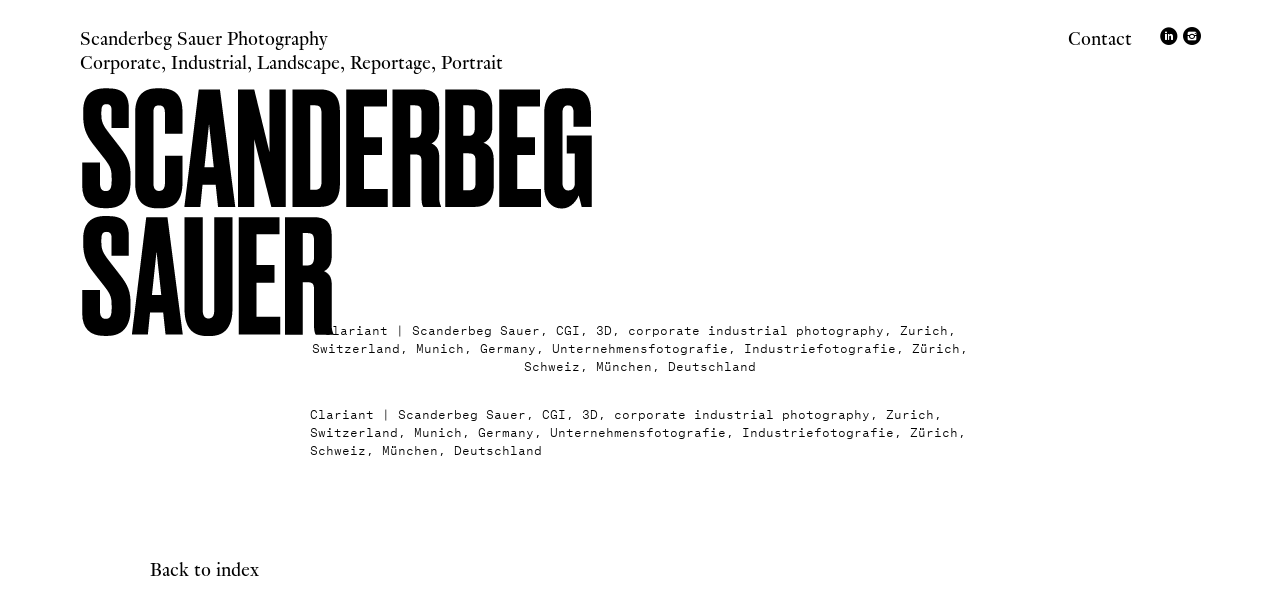

--- FILE ---
content_type: text/html; charset=UTF-8
request_url: https://www.scanderbegsauer.com/project/clariant-cgi/as_dropper_046_f1_z_crop/
body_size: 9995
content:
<!DOCTYPE html>
<html lang="en-US">
<head>
<meta charset="UTF-8">
<meta name="viewport" content="width=device-width, initial-scale=1.0, maximum-scale=1.0, user-scalable=no" />
<link rel="profile" href="http://gmpg.org/xfn/11">
<link rel="pingback" href="https://www.scanderbegsauer.com/xmlrpc.php">

<meta name='robots' content='index, follow, max-image-preview:large, max-snippet:-1, max-video-preview:-1' />

	<!-- This site is optimized with the Yoast SEO plugin v26.8 - https://yoast.com/product/yoast-seo-wordpress/ -->
	<title>Clariant | Scanderbeg Sauer, CGI, 3D, corporate industrial photography, Zurich, Switzerland, Munich, Germany, Unternehmensfotografie, Industriefotografie, Zürich, Schweiz, München, Deutschland - Scanderbeg Sauer Photography</title>
	<link rel="canonical" href="https://www.scanderbegsauer.com/project/clariant-cgi/as_dropper_046_f1_z_crop/" />
	<meta property="og:locale" content="en_US" />
	<meta property="og:type" content="article" />
	<meta property="og:title" content="Clariant | Scanderbeg Sauer, CGI, 3D, corporate industrial photography, Zurich, Switzerland, Munich, Germany, Unternehmensfotografie, Industriefotografie, Zürich, Schweiz, München, Deutschland - Scanderbeg Sauer Photography" />
	<meta property="og:description" content="Clariant | Scanderbeg Sauer, CGI, 3D, corporate industrial photography, Zurich, Switzerland, Munich, Germany, Unternehmensfotografie, Industriefotografie, Zürich, Schweiz, München, Deutschland" />
	<meta property="og:url" content="https://www.scanderbegsauer.com/project/clariant-cgi/as_dropper_046_f1_z_crop/" />
	<meta property="og:site_name" content="Scanderbeg Sauer Photography" />
	<meta property="article:publisher" content="https://www.facebook.com/ScanderbegSauer" />
	<meta property="article:modified_time" content="2020-04-28T13:59:52+00:00" />
	<meta property="og:image" content="https://www.scanderbegsauer.com/project/clariant-cgi/as_dropper_046_f1_z_crop" />
	<meta property="og:image:width" content="2048" />
	<meta property="og:image:height" content="1365" />
	<meta property="og:image:type" content="image/jpeg" />
	<meta name="twitter:card" content="summary_large_image" />
	<meta name="twitter:site" content="@scanderbegsauer" />
	<script type="application/ld+json" class="yoast-schema-graph">{"@context":"https://schema.org","@graph":[{"@type":"WebPage","@id":"https://www.scanderbegsauer.com/project/clariant-cgi/as_dropper_046_f1_z_crop/","url":"https://www.scanderbegsauer.com/project/clariant-cgi/as_dropper_046_f1_z_crop/","name":"Clariant | Scanderbeg Sauer, CGI, 3D, corporate industrial photography, Zurich, Switzerland, Munich, Germany, Unternehmensfotografie, Industriefotografie, Zürich, Schweiz, München, Deutschland - Scanderbeg Sauer Photography","isPartOf":{"@id":"https://www.scanderbegsauer.com/#website"},"primaryImageOfPage":{"@id":"https://www.scanderbegsauer.com/project/clariant-cgi/as_dropper_046_f1_z_crop/#primaryimage"},"image":{"@id":"https://www.scanderbegsauer.com/project/clariant-cgi/as_dropper_046_f1_z_crop/#primaryimage"},"thumbnailUrl":"https://www.scanderbegsauer.com/wp-content/uploads/2020/04/as_dropper_046_f1_Z_crop.jpg","datePublished":"2020-04-17T12:20:28+00:00","dateModified":"2020-04-28T13:59:52+00:00","breadcrumb":{"@id":"https://www.scanderbegsauer.com/project/clariant-cgi/as_dropper_046_f1_z_crop/#breadcrumb"},"inLanguage":"en-US","potentialAction":[{"@type":"ReadAction","target":["https://www.scanderbegsauer.com/project/clariant-cgi/as_dropper_046_f1_z_crop/"]}]},{"@type":"ImageObject","inLanguage":"en-US","@id":"https://www.scanderbegsauer.com/project/clariant-cgi/as_dropper_046_f1_z_crop/#primaryimage","url":"https://www.scanderbegsauer.com/wp-content/uploads/2020/04/as_dropper_046_f1_Z_crop.jpg","contentUrl":"https://www.scanderbegsauer.com/wp-content/uploads/2020/04/as_dropper_046_f1_Z_crop.jpg","width":2048,"height":1365,"caption":"Clariant | Scanderbeg Sauer, CGI, 3D, corporate industrial photography, Zurich, Switzerland, Munich, Germany, Unternehmensfotografie, Industriefotografie, Zürich, Schweiz, München, Deutschland"},{"@type":"BreadcrumbList","@id":"https://www.scanderbegsauer.com/project/clariant-cgi/as_dropper_046_f1_z_crop/#breadcrumb","itemListElement":[{"@type":"ListItem","position":1,"name":"Home","item":"https://www.scanderbegsauer.com/"},{"@type":"ListItem","position":2,"name":"CGI for Clariant, Switzerland","item":"https://www.scanderbegsauer.com/project/clariant-cgi/"},{"@type":"ListItem","position":3,"name":"Clariant | Scanderbeg Sauer, CGI, 3D, corporate industrial photography, Zurich, Switzerland, Munich, Germany, Unternehmensfotografie, Industriefotografie, Zürich, Schweiz, München, Deutschland"}]},{"@type":"WebSite","@id":"https://www.scanderbegsauer.com/#website","url":"https://www.scanderbegsauer.com/","name":"Scanderbeg Sauer Photography","description":"Corporate, Industrial, Landscape, Reportage, Portrait","potentialAction":[{"@type":"SearchAction","target":{"@type":"EntryPoint","urlTemplate":"https://www.scanderbegsauer.com/?s={search_term_string}"},"query-input":{"@type":"PropertyValueSpecification","valueRequired":true,"valueName":"search_term_string"}}],"inLanguage":"en-US"}]}</script>
	<!-- / Yoast SEO plugin. -->


<link rel='dns-prefetch' href='//fast.fonts.net' />
<link rel="alternate" type="application/rss+xml" title="Scanderbeg Sauer Photography &raquo; Feed" href="https://www.scanderbegsauer.com/feed/" />
<link rel="alternate" type="application/rss+xml" title="Scanderbeg Sauer Photography &raquo; Comments Feed" href="https://www.scanderbegsauer.com/comments/feed/" />
<link rel="alternate" type="application/rss+xml" title="Scanderbeg Sauer Photography &raquo; Clariant | Scanderbeg Sauer, CGI, 3D, corporate industrial photography, Zurich, Switzerland, Munich, Germany, Unternehmensfotografie, Industriefotografie, Zürich, Schweiz, München, Deutschland Comments Feed" href="https://www.scanderbegsauer.com/project/clariant-cgi/as_dropper_046_f1_z_crop/feed/" />
<link rel="alternate" title="oEmbed (JSON)" type="application/json+oembed" href="https://www.scanderbegsauer.com/wp-json/oembed/1.0/embed?url=https%3A%2F%2Fwww.scanderbegsauer.com%2Fproject%2Fclariant-cgi%2Fas_dropper_046_f1_z_crop%2F" />
<link rel="alternate" title="oEmbed (XML)" type="text/xml+oembed" href="https://www.scanderbegsauer.com/wp-json/oembed/1.0/embed?url=https%3A%2F%2Fwww.scanderbegsauer.com%2Fproject%2Fclariant-cgi%2Fas_dropper_046_f1_z_crop%2F&#038;format=xml" />
<style id='wp-img-auto-sizes-contain-inline-css' type='text/css'>
img:is([sizes=auto i],[sizes^="auto," i]){contain-intrinsic-size:3000px 1500px}
/*# sourceURL=wp-img-auto-sizes-contain-inline-css */
</style>
<style id='wp-emoji-styles-inline-css' type='text/css'>

	img.wp-smiley, img.emoji {
		display: inline !important;
		border: none !important;
		box-shadow: none !important;
		height: 1em !important;
		width: 1em !important;
		margin: 0 0.07em !important;
		vertical-align: -0.1em !important;
		background: none !important;
		padding: 0 !important;
	}
/*# sourceURL=wp-emoji-styles-inline-css */
</style>
<style id='wp-block-library-inline-css' type='text/css'>
:root{--wp-block-synced-color:#7a00df;--wp-block-synced-color--rgb:122,0,223;--wp-bound-block-color:var(--wp-block-synced-color);--wp-editor-canvas-background:#ddd;--wp-admin-theme-color:#007cba;--wp-admin-theme-color--rgb:0,124,186;--wp-admin-theme-color-darker-10:#006ba1;--wp-admin-theme-color-darker-10--rgb:0,107,160.5;--wp-admin-theme-color-darker-20:#005a87;--wp-admin-theme-color-darker-20--rgb:0,90,135;--wp-admin-border-width-focus:2px}@media (min-resolution:192dpi){:root{--wp-admin-border-width-focus:1.5px}}.wp-element-button{cursor:pointer}:root .has-very-light-gray-background-color{background-color:#eee}:root .has-very-dark-gray-background-color{background-color:#313131}:root .has-very-light-gray-color{color:#eee}:root .has-very-dark-gray-color{color:#313131}:root .has-vivid-green-cyan-to-vivid-cyan-blue-gradient-background{background:linear-gradient(135deg,#00d084,#0693e3)}:root .has-purple-crush-gradient-background{background:linear-gradient(135deg,#34e2e4,#4721fb 50%,#ab1dfe)}:root .has-hazy-dawn-gradient-background{background:linear-gradient(135deg,#faaca8,#dad0ec)}:root .has-subdued-olive-gradient-background{background:linear-gradient(135deg,#fafae1,#67a671)}:root .has-atomic-cream-gradient-background{background:linear-gradient(135deg,#fdd79a,#004a59)}:root .has-nightshade-gradient-background{background:linear-gradient(135deg,#330968,#31cdcf)}:root .has-midnight-gradient-background{background:linear-gradient(135deg,#020381,#2874fc)}:root{--wp--preset--font-size--normal:16px;--wp--preset--font-size--huge:42px}.has-regular-font-size{font-size:1em}.has-larger-font-size{font-size:2.625em}.has-normal-font-size{font-size:var(--wp--preset--font-size--normal)}.has-huge-font-size{font-size:var(--wp--preset--font-size--huge)}.has-text-align-center{text-align:center}.has-text-align-left{text-align:left}.has-text-align-right{text-align:right}.has-fit-text{white-space:nowrap!important}#end-resizable-editor-section{display:none}.aligncenter{clear:both}.items-justified-left{justify-content:flex-start}.items-justified-center{justify-content:center}.items-justified-right{justify-content:flex-end}.items-justified-space-between{justify-content:space-between}.screen-reader-text{border:0;clip-path:inset(50%);height:1px;margin:-1px;overflow:hidden;padding:0;position:absolute;width:1px;word-wrap:normal!important}.screen-reader-text:focus{background-color:#ddd;clip-path:none;color:#444;display:block;font-size:1em;height:auto;left:5px;line-height:normal;padding:15px 23px 14px;text-decoration:none;top:5px;width:auto;z-index:100000}html :where(.has-border-color){border-style:solid}html :where([style*=border-top-color]){border-top-style:solid}html :where([style*=border-right-color]){border-right-style:solid}html :where([style*=border-bottom-color]){border-bottom-style:solid}html :where([style*=border-left-color]){border-left-style:solid}html :where([style*=border-width]){border-style:solid}html :where([style*=border-top-width]){border-top-style:solid}html :where([style*=border-right-width]){border-right-style:solid}html :where([style*=border-bottom-width]){border-bottom-style:solid}html :where([style*=border-left-width]){border-left-style:solid}html :where(img[class*=wp-image-]){height:auto;max-width:100%}:where(figure){margin:0 0 1em}html :where(.is-position-sticky){--wp-admin--admin-bar--position-offset:var(--wp-admin--admin-bar--height,0px)}@media screen and (max-width:600px){html :where(.is-position-sticky){--wp-admin--admin-bar--position-offset:0px}}

/*# sourceURL=wp-block-library-inline-css */
</style><style id='global-styles-inline-css' type='text/css'>
:root{--wp--preset--aspect-ratio--square: 1;--wp--preset--aspect-ratio--4-3: 4/3;--wp--preset--aspect-ratio--3-4: 3/4;--wp--preset--aspect-ratio--3-2: 3/2;--wp--preset--aspect-ratio--2-3: 2/3;--wp--preset--aspect-ratio--16-9: 16/9;--wp--preset--aspect-ratio--9-16: 9/16;--wp--preset--color--black: #000000;--wp--preset--color--cyan-bluish-gray: #abb8c3;--wp--preset--color--white: #ffffff;--wp--preset--color--pale-pink: #f78da7;--wp--preset--color--vivid-red: #cf2e2e;--wp--preset--color--luminous-vivid-orange: #ff6900;--wp--preset--color--luminous-vivid-amber: #fcb900;--wp--preset--color--light-green-cyan: #7bdcb5;--wp--preset--color--vivid-green-cyan: #00d084;--wp--preset--color--pale-cyan-blue: #8ed1fc;--wp--preset--color--vivid-cyan-blue: #0693e3;--wp--preset--color--vivid-purple: #9b51e0;--wp--preset--gradient--vivid-cyan-blue-to-vivid-purple: linear-gradient(135deg,rgb(6,147,227) 0%,rgb(155,81,224) 100%);--wp--preset--gradient--light-green-cyan-to-vivid-green-cyan: linear-gradient(135deg,rgb(122,220,180) 0%,rgb(0,208,130) 100%);--wp--preset--gradient--luminous-vivid-amber-to-luminous-vivid-orange: linear-gradient(135deg,rgb(252,185,0) 0%,rgb(255,105,0) 100%);--wp--preset--gradient--luminous-vivid-orange-to-vivid-red: linear-gradient(135deg,rgb(255,105,0) 0%,rgb(207,46,46) 100%);--wp--preset--gradient--very-light-gray-to-cyan-bluish-gray: linear-gradient(135deg,rgb(238,238,238) 0%,rgb(169,184,195) 100%);--wp--preset--gradient--cool-to-warm-spectrum: linear-gradient(135deg,rgb(74,234,220) 0%,rgb(151,120,209) 20%,rgb(207,42,186) 40%,rgb(238,44,130) 60%,rgb(251,105,98) 80%,rgb(254,248,76) 100%);--wp--preset--gradient--blush-light-purple: linear-gradient(135deg,rgb(255,206,236) 0%,rgb(152,150,240) 100%);--wp--preset--gradient--blush-bordeaux: linear-gradient(135deg,rgb(254,205,165) 0%,rgb(254,45,45) 50%,rgb(107,0,62) 100%);--wp--preset--gradient--luminous-dusk: linear-gradient(135deg,rgb(255,203,112) 0%,rgb(199,81,192) 50%,rgb(65,88,208) 100%);--wp--preset--gradient--pale-ocean: linear-gradient(135deg,rgb(255,245,203) 0%,rgb(182,227,212) 50%,rgb(51,167,181) 100%);--wp--preset--gradient--electric-grass: linear-gradient(135deg,rgb(202,248,128) 0%,rgb(113,206,126) 100%);--wp--preset--gradient--midnight: linear-gradient(135deg,rgb(2,3,129) 0%,rgb(40,116,252) 100%);--wp--preset--font-size--small: 13px;--wp--preset--font-size--medium: 20px;--wp--preset--font-size--large: 36px;--wp--preset--font-size--x-large: 42px;--wp--preset--spacing--20: 0.44rem;--wp--preset--spacing--30: 0.67rem;--wp--preset--spacing--40: 1rem;--wp--preset--spacing--50: 1.5rem;--wp--preset--spacing--60: 2.25rem;--wp--preset--spacing--70: 3.38rem;--wp--preset--spacing--80: 5.06rem;--wp--preset--shadow--natural: 6px 6px 9px rgba(0, 0, 0, 0.2);--wp--preset--shadow--deep: 12px 12px 50px rgba(0, 0, 0, 0.4);--wp--preset--shadow--sharp: 6px 6px 0px rgba(0, 0, 0, 0.2);--wp--preset--shadow--outlined: 6px 6px 0px -3px rgb(255, 255, 255), 6px 6px rgb(0, 0, 0);--wp--preset--shadow--crisp: 6px 6px 0px rgb(0, 0, 0);}:where(.is-layout-flex){gap: 0.5em;}:where(.is-layout-grid){gap: 0.5em;}body .is-layout-flex{display: flex;}.is-layout-flex{flex-wrap: wrap;align-items: center;}.is-layout-flex > :is(*, div){margin: 0;}body .is-layout-grid{display: grid;}.is-layout-grid > :is(*, div){margin: 0;}:where(.wp-block-columns.is-layout-flex){gap: 2em;}:where(.wp-block-columns.is-layout-grid){gap: 2em;}:where(.wp-block-post-template.is-layout-flex){gap: 1.25em;}:where(.wp-block-post-template.is-layout-grid){gap: 1.25em;}.has-black-color{color: var(--wp--preset--color--black) !important;}.has-cyan-bluish-gray-color{color: var(--wp--preset--color--cyan-bluish-gray) !important;}.has-white-color{color: var(--wp--preset--color--white) !important;}.has-pale-pink-color{color: var(--wp--preset--color--pale-pink) !important;}.has-vivid-red-color{color: var(--wp--preset--color--vivid-red) !important;}.has-luminous-vivid-orange-color{color: var(--wp--preset--color--luminous-vivid-orange) !important;}.has-luminous-vivid-amber-color{color: var(--wp--preset--color--luminous-vivid-amber) !important;}.has-light-green-cyan-color{color: var(--wp--preset--color--light-green-cyan) !important;}.has-vivid-green-cyan-color{color: var(--wp--preset--color--vivid-green-cyan) !important;}.has-pale-cyan-blue-color{color: var(--wp--preset--color--pale-cyan-blue) !important;}.has-vivid-cyan-blue-color{color: var(--wp--preset--color--vivid-cyan-blue) !important;}.has-vivid-purple-color{color: var(--wp--preset--color--vivid-purple) !important;}.has-black-background-color{background-color: var(--wp--preset--color--black) !important;}.has-cyan-bluish-gray-background-color{background-color: var(--wp--preset--color--cyan-bluish-gray) !important;}.has-white-background-color{background-color: var(--wp--preset--color--white) !important;}.has-pale-pink-background-color{background-color: var(--wp--preset--color--pale-pink) !important;}.has-vivid-red-background-color{background-color: var(--wp--preset--color--vivid-red) !important;}.has-luminous-vivid-orange-background-color{background-color: var(--wp--preset--color--luminous-vivid-orange) !important;}.has-luminous-vivid-amber-background-color{background-color: var(--wp--preset--color--luminous-vivid-amber) !important;}.has-light-green-cyan-background-color{background-color: var(--wp--preset--color--light-green-cyan) !important;}.has-vivid-green-cyan-background-color{background-color: var(--wp--preset--color--vivid-green-cyan) !important;}.has-pale-cyan-blue-background-color{background-color: var(--wp--preset--color--pale-cyan-blue) !important;}.has-vivid-cyan-blue-background-color{background-color: var(--wp--preset--color--vivid-cyan-blue) !important;}.has-vivid-purple-background-color{background-color: var(--wp--preset--color--vivid-purple) !important;}.has-black-border-color{border-color: var(--wp--preset--color--black) !important;}.has-cyan-bluish-gray-border-color{border-color: var(--wp--preset--color--cyan-bluish-gray) !important;}.has-white-border-color{border-color: var(--wp--preset--color--white) !important;}.has-pale-pink-border-color{border-color: var(--wp--preset--color--pale-pink) !important;}.has-vivid-red-border-color{border-color: var(--wp--preset--color--vivid-red) !important;}.has-luminous-vivid-orange-border-color{border-color: var(--wp--preset--color--luminous-vivid-orange) !important;}.has-luminous-vivid-amber-border-color{border-color: var(--wp--preset--color--luminous-vivid-amber) !important;}.has-light-green-cyan-border-color{border-color: var(--wp--preset--color--light-green-cyan) !important;}.has-vivid-green-cyan-border-color{border-color: var(--wp--preset--color--vivid-green-cyan) !important;}.has-pale-cyan-blue-border-color{border-color: var(--wp--preset--color--pale-cyan-blue) !important;}.has-vivid-cyan-blue-border-color{border-color: var(--wp--preset--color--vivid-cyan-blue) !important;}.has-vivid-purple-border-color{border-color: var(--wp--preset--color--vivid-purple) !important;}.has-vivid-cyan-blue-to-vivid-purple-gradient-background{background: var(--wp--preset--gradient--vivid-cyan-blue-to-vivid-purple) !important;}.has-light-green-cyan-to-vivid-green-cyan-gradient-background{background: var(--wp--preset--gradient--light-green-cyan-to-vivid-green-cyan) !important;}.has-luminous-vivid-amber-to-luminous-vivid-orange-gradient-background{background: var(--wp--preset--gradient--luminous-vivid-amber-to-luminous-vivid-orange) !important;}.has-luminous-vivid-orange-to-vivid-red-gradient-background{background: var(--wp--preset--gradient--luminous-vivid-orange-to-vivid-red) !important;}.has-very-light-gray-to-cyan-bluish-gray-gradient-background{background: var(--wp--preset--gradient--very-light-gray-to-cyan-bluish-gray) !important;}.has-cool-to-warm-spectrum-gradient-background{background: var(--wp--preset--gradient--cool-to-warm-spectrum) !important;}.has-blush-light-purple-gradient-background{background: var(--wp--preset--gradient--blush-light-purple) !important;}.has-blush-bordeaux-gradient-background{background: var(--wp--preset--gradient--blush-bordeaux) !important;}.has-luminous-dusk-gradient-background{background: var(--wp--preset--gradient--luminous-dusk) !important;}.has-pale-ocean-gradient-background{background: var(--wp--preset--gradient--pale-ocean) !important;}.has-electric-grass-gradient-background{background: var(--wp--preset--gradient--electric-grass) !important;}.has-midnight-gradient-background{background: var(--wp--preset--gradient--midnight) !important;}.has-small-font-size{font-size: var(--wp--preset--font-size--small) !important;}.has-medium-font-size{font-size: var(--wp--preset--font-size--medium) !important;}.has-large-font-size{font-size: var(--wp--preset--font-size--large) !important;}.has-x-large-font-size{font-size: var(--wp--preset--font-size--x-large) !important;}
/*# sourceURL=global-styles-inline-css */
</style>

<style id='classic-theme-styles-inline-css' type='text/css'>
/*! This file is auto-generated */
.wp-block-button__link{color:#fff;background-color:#32373c;border-radius:9999px;box-shadow:none;text-decoration:none;padding:calc(.667em + 2px) calc(1.333em + 2px);font-size:1.125em}.wp-block-file__button{background:#32373c;color:#fff;text-decoration:none}
/*# sourceURL=/wp-includes/css/classic-themes.min.css */
</style>
<link rel='stylesheet' id='dashicons-css' href='https://www.scanderbegsauer.com/wp-includes/css/dashicons.min.css' type='text/css' media='all' />
<link rel='stylesheet' id='admin-bar-css' href='https://www.scanderbegsauer.com/wp-includes/css/admin-bar.min.css' type='text/css' media='all' />
<style id='admin-bar-inline-css' type='text/css'>

    /* Hide CanvasJS credits for P404 charts specifically */
    #p404RedirectChart .canvasjs-chart-credit {
        display: none !important;
    }
    
    #p404RedirectChart canvas {
        border-radius: 6px;
    }

    .p404-redirect-adminbar-weekly-title {
        font-weight: bold;
        font-size: 14px;
        color: #fff;
        margin-bottom: 6px;
    }

    #wpadminbar #wp-admin-bar-p404_free_top_button .ab-icon:before {
        content: "\f103";
        color: #dc3545;
        top: 3px;
    }
    
    #wp-admin-bar-p404_free_top_button .ab-item {
        min-width: 80px !important;
        padding: 0px !important;
    }
    
    /* Ensure proper positioning and z-index for P404 dropdown */
    .p404-redirect-adminbar-dropdown-wrap { 
        min-width: 0; 
        padding: 0;
        position: static !important;
    }
    
    #wpadminbar #wp-admin-bar-p404_free_top_button_dropdown {
        position: static !important;
    }
    
    #wpadminbar #wp-admin-bar-p404_free_top_button_dropdown .ab-item {
        padding: 0 !important;
        margin: 0 !important;
    }
    
    .p404-redirect-dropdown-container {
        min-width: 340px;
        padding: 18px 18px 12px 18px;
        background: #23282d !important;
        color: #fff;
        border-radius: 12px;
        box-shadow: 0 8px 32px rgba(0,0,0,0.25);
        margin-top: 10px;
        position: relative !important;
        z-index: 999999 !important;
        display: block !important;
        border: 1px solid #444;
    }
    
    /* Ensure P404 dropdown appears on hover */
    #wpadminbar #wp-admin-bar-p404_free_top_button .p404-redirect-dropdown-container { 
        display: none !important;
    }
    
    #wpadminbar #wp-admin-bar-p404_free_top_button:hover .p404-redirect-dropdown-container { 
        display: block !important;
    }
    
    #wpadminbar #wp-admin-bar-p404_free_top_button:hover #wp-admin-bar-p404_free_top_button_dropdown .p404-redirect-dropdown-container {
        display: block !important;
    }
    
    .p404-redirect-card {
        background: #2c3338;
        border-radius: 8px;
        padding: 18px 18px 12px 18px;
        box-shadow: 0 2px 8px rgba(0,0,0,0.07);
        display: flex;
        flex-direction: column;
        align-items: flex-start;
        border: 1px solid #444;
    }
    
    .p404-redirect-btn {
        display: inline-block;
        background: #dc3545;
        color: #fff !important;
        font-weight: bold;
        padding: 5px 22px;
        border-radius: 8px;
        text-decoration: none;
        font-size: 17px;
        transition: background 0.2s, box-shadow 0.2s;
        margin-top: 8px;
        box-shadow: 0 2px 8px rgba(220,53,69,0.15);
        text-align: center;
        line-height: 1.6;
    }
    
    .p404-redirect-btn:hover {
        background: #c82333;
        color: #fff !important;
        box-shadow: 0 4px 16px rgba(220,53,69,0.25);
    }
    
    /* Prevent conflicts with other admin bar dropdowns */
    #wpadminbar .ab-top-menu > li:hover > .ab-item,
    #wpadminbar .ab-top-menu > li.hover > .ab-item {
        z-index: auto;
    }
    
    #wpadminbar #wp-admin-bar-p404_free_top_button:hover > .ab-item {
        z-index: 999998 !important;
    }
    
/*# sourceURL=admin-bar-inline-css */
</style>
<link rel='stylesheet' id='fonts-css' href='//fast.fonts.net/cssapi/6bbc43d2-714b-49e1-ad5f-d4dc7e764ee7.css' type='text/css' media='all' />
<link rel='stylesheet' id='font-awesome-css' href='https://www.scanderbegsauer.com/wp-content/themes/blank/assets/font-awesome/css/font-awesome.min.css' type='text/css' media='all' />
<link rel='stylesheet' id='flickity-css' href='https://www.scanderbegsauer.com/wp-content/themes/blank/assets/css/flickity.min.css' type='text/css' media='all' />
<link rel='stylesheet' id='blank-style-css' href='https://www.scanderbegsauer.com/wp-content/themes/blank/style.css' type='text/css' media='all' />
<script type="text/javascript" src="https://www.scanderbegsauer.com/wp-content/plugins/wp-retina-2x/app/picturefill.min.js" id="wr2x-picturefill-js-js"></script>
<link rel="https://api.w.org/" href="https://www.scanderbegsauer.com/wp-json/" /><link rel="alternate" title="JSON" type="application/json" href="https://www.scanderbegsauer.com/wp-json/wp/v2/media/1245" /><link rel="EditURI" type="application/rsd+xml" title="RSD" href="https://www.scanderbegsauer.com/xmlrpc.php?rsd" />
<meta name="generator" content="WordPress 6.9" />
<link rel='shortlink' href='https://www.scanderbegsauer.com/?p=1245' />

<style type="text/css">
    .site-title svg {
        width: min((100vw - 20px), 512px);
        height: auto;
        margin-top: -5px;
    }

    @media (max-width: 600px) {
        .site-title svg {
            margin-top: -10px;
        }
    }
</style>
</head>

<body class="attachment wp-singular attachment-template-default single single-attachment postid-1245 attachmentid-1245 attachment-jpeg wp-theme-blank">
    <div id="page" class="hfeed site col-s-16 col-m-14 col-m-center">
        <a class="skip-link screen-reader-text" href="#content">Skip to content</a>

        <header id="masthead" class="site-header">
            <div class="site-branding">
                <a href="https://www.scanderbegsauer.com/" rel="home"><h2 class="site-description">Scanderbeg Sauer Photography<br>Corporate, Industrial, Landscape, Reportage, Portrait</h2>
                <div class="site-title">
<svg width="225px" height="110px" viewBox="0 0 225 110" version="1.1" xmlns="http://www.w3.org/2000/svg" xmlns:xlink="http://www.w3.org/1999/xlink">
    <title>SSP_Wortmarke</title>
    <g id="Page-1" stroke="none" stroke-width="1" fill="none" fill-rule="evenodd">
        <g id="SSP_Wortmarke" fill="#000000" fill-rule="nonzero">
            <path d="M97.9,85.45 L99.92,85.45 C102.42,85.45 102.84,86.42 102.84,88.72 L102.84,104.28 C102.84,107.06 103.26,107.96 103.6,108.52 L111.38,108.52 L111.38,108.17 C111.03,107.4 110.62,106.43 110.62,104.35 L110.62,86.22 C110.62,82.75 108.95,81.36 107.21,80.59 C108.6,79.97 110.62,78.3 110.62,73.99 L110.62,64.82 C110.62,59.05 107.98,56.83 102.77,56.83 L90.05,56.83 L90.05,108.52 L97.9,108.52 L97.9,85.45 L97.9,85.45 Z M97.9,63.84 L99.99,63.84 C102.35,63.84 102.84,64.95 102.84,67.17 L102.84,74.4 C102.84,76.69 102.15,78.08 99.99,78.08 L97.9,78.08 L97.9,63.84 Z M69.76,56.82 L69.76,108.51 L88.03,108.51 L88.03,100.66 L77.61,100.66 L77.61,85.72 L85.46,85.72 L85.46,77.87 L77.61,77.87 L77.61,64.32 L87.62,64.32 L87.62,56.82 L69.76,56.82 L69.76,56.82 Z M45.93,97.26 C45.93,104.7 48.78,109.14 55.73,109.14 L57.12,109.14 C64.07,109.14 66.99,104.56 66.99,97.26 L66.99,56.82 L59,56.82 L59,97.74 C59,100.03 58.3,101.42 56.43,101.42 C54.69,101.42 53.93,99.96 53.93,97.74 L53.93,56.82 L45.94,56.82 L45.94,97.26 L45.93,97.26 Z M33.63,71.97 L35.71,91.08 L31.61,91.08 L33.63,71.97 Z M37.59,108.51 L45.16,108.51 L38.42,56.82 L29.11,56.82 L22.79,108.51 L29.81,108.51 L30.78,98.78 L36.55,98.78 L37.59,108.51 Z M11.05,56.33 C4.87,56.33 1.39,59.53 1.39,66.4 L1.39,68.07 C1.39,73.21 2.36,76.55 5.7,80.86 L10.7,87.25 C13.55,90.93 13.9,92.25 13.9,95.94 L13.9,97.12 C13.9,100.32 13.21,101.57 11.33,101.57 C9.52,101.57 8.76,100.32 8.76,97.96 L8.76,88.93 L0.98,88.93 L0.98,99.28 C0.98,105.67 4.31,109.08 10.57,109.08 L12.1,109.08 C18.98,109.08 22.24,104.56 22.24,96.99 L22.24,95.32 C22.24,89.48 21.13,86.84 17.58,82.26 L12.58,75.8 C9.94,72.39 9.38,70.8 9.38,67.88 L9.38,66.91 C9.38,64.48 9.8,63.3 11.67,63.3 C13.55,63.3 13.89,64.62 13.89,66.36 L13.89,73.8 L21.46,73.8 L21.46,65.32 C21.46,59.21 18.96,56.36 12.5,56.36 L11.05,56.36 L11.05,56.33 Z" id="Shape"></path>
            <path d="M211.99,53.01 C215.95,53.01 218.59,48.98 219.15,47.24 C219.77,49.46 220.4,52.03 220.47,52.31 L224.92,52.31 L224.92,20.9 L213.94,20.9 L213.94,28.82 L217.48,28.82 L217.48,41.74 C217.48,43.68 216.58,45.08 214.56,45.08 C212.96,45.08 211.99,43.83 211.99,41.4 L211.99,11.18 C211.99,8.89 212.76,7.64 214.42,7.64 C216.37,7.64 216.92,8.89 216.92,11.18 L216.92,17.02 L224.56,17.02 L224.56,11.74 C224.56,5.62 223.59,0.14 215.18,0.14 L213.65,0.14 C206.22,0.14 203.99,5.49 203.99,11.26 L203.99,43.57 C203.99,48.92 206.91,53.02 211.49,53.02 L211.99,53.02 L211.99,53.01 Z M184.27,0.62 L184.27,52.32 L202.54,52.32 L202.54,44.47 L192.12,44.47 L192.12,29.53 L199.97,29.53 L199.97,21.68 L192.12,21.68 L192.12,8.13 L202.13,8.13 L202.13,0.63 L184.27,0.63 L184.27,0.62 Z M170.79,7.64 C172.94,7.64 173.5,8.82 173.5,10.91 L173.5,17.44 C173.5,19.59 172.88,21.05 170.79,21.05 L168.43,21.05 L168.43,7.64 L170.79,7.64 L170.79,7.64 Z M170.79,28.76 C173.29,28.76 173.85,29.94 173.85,32.09 L173.85,41.54 C173.85,43.83 173.29,45.01 170.79,45.01 L168.43,45.01 L168.43,28.75 L170.79,28.75 L170.79,28.76 Z M160.57,52.32 L173.49,52.32 C179.4,52.32 181.83,48.36 181.83,42.87 L181.83,31.68 C181.83,26.54 179.4,24.8 177.31,24.11 C179.32,23.35 181.2,21.26 181.2,16.95 L181.2,9.03 C181.2,4.03 179.46,0.62 172.93,0.62 L160.56,0.62 L160.56,52.32 L160.57,52.32 Z M145.15,29.25 L147.16,29.25 C149.66,29.25 150.08,30.22 150.08,32.52 L150.08,48.08 C150.08,50.86 150.5,51.76 150.84,52.32 L158.62,52.32 L158.62,51.97 C158.27,51.2 157.86,50.23 157.86,48.15 L157.86,30.01 C157.86,26.54 156.19,25.15 154.45,24.38 C155.84,23.76 157.86,22.09 157.86,17.78 L157.86,8.61 C157.86,2.84 155.22,0.62 150.01,0.62 L137.3,0.62 L137.3,52.32 L145.15,52.32 L145.15,29.25 L145.15,29.25 Z M145.15,7.64 L147.23,7.64 C149.59,7.64 150.08,8.75 150.08,10.97 L150.08,18.2 C150.08,20.49 149.39,21.88 147.23,21.88 L145.15,21.88 L145.15,7.64 Z M117.01,0.62 L117.01,52.32 L135.28,52.32 L135.28,44.47 L124.86,44.47 L124.86,29.53 L132.71,29.53 L132.71,21.68 L124.86,21.68 L124.86,8.13 L134.87,8.13 L134.87,0.63 L117.01,0.63 L117.01,0.62 Z M101.24,7.64 L103.46,7.64 C105.41,7.64 106.17,8.68 106.17,11.67 L106.17,40.78 C106.17,43.56 105.48,44.81 103.11,44.81 L101.23,44.81 L101.23,7.64 L101.24,7.64 Z M93.39,52.32 L105.41,52.32 C111.87,52.32 114.23,48.36 114.23,42.04 L114.23,10.56 C114.23,4.45 112.14,0.62 105.41,0.62 L93.39,0.62 L93.39,52.32 Z M69.48,0.62 L69.48,52.32 L76.57,52.32 L76.57,22.58 L84.07,52.32 L90.46,52.32 L90.46,0.62 L83.3,0.62 L83.3,28.34 L76.56,0.62 L69.48,0.62 L69.48,0.62 Z M56.7,15.77 L58.79,34.88 L54.69,34.88 L56.7,15.77 Z M60.66,52.32 L68.23,52.32 L61.49,0.62 L52.18,0.62 L45.86,52.32 L52.88,52.32 L53.85,42.59 L59.62,42.59 L60.66,52.32 Z M37.32,41.83 C37.32,43.91 36.63,45.3 34.75,45.3 C33.01,45.3 32.25,44.05 32.25,41.76 L32.25,11.05 C32.25,8.76 32.74,7.64 34.68,7.64 C36.63,7.64 37.32,8.82 37.32,11.05 L37.32,20.15 L45.03,20.15 L45.03,10.91 C45.03,5.84 44.06,0.14 35.44,0.14 L33.63,0.14 C26.54,0.14 24.25,5.21 24.25,10.49 L24.25,42.03 C24.25,47.24 25.99,52.94 33.91,52.94 L35.65,52.94 C43.22,52.94 45.03,47.31 45.03,41.75 L45.03,29.8 L37.32,29.8 L37.32,41.83 L37.32,41.83 Z M11.05,0.14 C4.87,0.14 1.39,3.34 1.39,10.22 L1.39,11.89 C1.39,17.03 2.36,20.37 5.7,24.67 L10.7,31.06 C13.55,34.74 13.9,36.06 13.9,39.74 L13.9,40.92 C13.9,44.12 13.21,45.37 11.33,45.37 C9.52,45.37 8.76,44.12 8.76,41.76 L8.76,32.73 L0.98,32.73 L0.98,43.08 C0.98,49.47 4.31,52.88 10.57,52.88 L12.1,52.88 C18.98,52.88 22.24,48.36 22.24,40.79 L22.24,39.12 C22.24,33.28 21.13,30.64 17.58,26.06 L12.58,19.6 C9.94,16.19 9.38,14.6 9.38,11.68 L9.38,10.71 C9.38,8.28 9.8,7.1 11.67,7.1 C13.55,7.1 13.89,8.42 13.89,10.16 L13.89,17.6 L21.46,17.6 L21.46,9.12 C21.46,3.01 18.96,0.16 12.5,0.16 L11.05,0.16 L11.05,0.14 Z" id="Shape"></path>
        </g>
    </g>
</svg></div>
            </a>
            </div><!-- .site-branding -->

            <nav id="site-navigation" class="main-navigation">
                <div class="menu-ss-container"><ul id="menu-ss" class="menu"><li id="menu-item-36" class="menu-item menu-item-type-post_type menu-item-object-page menu-item-36"><a href="https://www.scanderbegsauer.com/contact/">Contact</a></li>
<li><a class="social-icon" href="https://www.linkedin.com/company/scanderbeg-sauer" target="_blank"><span class="icon-linkedin"></span></a></li><li><a class="social-icon" href="https://www.instagram.com/scanderbegsauer/" target="_blank"><span class="icon-instagram"></span></a></li></ul></div>            </nav><!-- #site-navigation -->
        </header><!-- #masthead -->

        <div id="content" class="site-content">

	<div id="primary" class="content-area">
		<main id="main" class="site-main">

		<div class="overlay">
    <article id="post-1245" class="clear post-1245 attachment type-attachment status-inherit hentry">
        <div class="entry-content col-s-15 col-s-center col-m-12 col-m-center col-l-10 col-l-center">
            <h1 class="title-single mono">Clariant | Scanderbeg Sauer, CGI, 3D, corporate industrial photography, Zurich, Switzerland, Munich, Germany, Unternehmensfotografie, Industriefotografie, Zürich, Schweiz, München, Deutschland</h1><div class="project-description mono">Clariant | Scanderbeg Sauer, CGI, 3D, corporate industrial photography, Zurich, Switzerland, Munich, Germany, Unternehmensfotografie, Industriefotografie, Zürich, Schweiz, München, Deutschland </div>        </div>
        <div class="link-home col-s-16 col-m-14 col-m-center">
            <a href="https://www.scanderbegsauer.com/" rel="home">Back to index</a>
        </div>
    </article>
</div>
		</main><!-- #main -->
	</div><!-- #primary -->


		</div><!-- #content -->
	</div><!-- #page -->

<script type="speculationrules">
{"prefetch":[{"source":"document","where":{"and":[{"href_matches":"/*"},{"not":{"href_matches":["/wp-*.php","/wp-admin/*","/wp-content/uploads/*","/wp-content/*","/wp-content/plugins/*","/wp-content/themes/blank/*","/*\\?(.+)"]}},{"not":{"selector_matches":"a[rel~=\"nofollow\"]"}},{"not":{"selector_matches":".no-prefetch, .no-prefetch a"}}]},"eagerness":"conservative"}]}
</script>
<script type="text/javascript" id="requireJS-js-extra">
/* <![CDATA[ */
var require = {"deps":["https://www.scanderbegsauer.com/wp-content/themes/blank/js/script.js"]};
var ajax_setup = {"base":"https://www.scanderbegsauer.com","theme_base":"https://www.scanderbegsauer.com/wp-content/themes/blank","ajax_url":"https://www.scanderbegsauer.com/wp-admin/admin-ajax.php","nonce":"ab7723b686"};
//# sourceURL=requireJS-js-extra
/* ]]> */
</script>
<script type="text/javascript" src="https://www.scanderbegsauer.com/wp-content/themes/blank/js/require.js" id="requireJS-js"></script>
<script id="wp-emoji-settings" type="application/json">
{"baseUrl":"https://s.w.org/images/core/emoji/17.0.2/72x72/","ext":".png","svgUrl":"https://s.w.org/images/core/emoji/17.0.2/svg/","svgExt":".svg","source":{"concatemoji":"https://www.scanderbegsauer.com/wp-includes/js/wp-emoji-release.min.js"}}
</script>
<script type="module">
/* <![CDATA[ */
/*! This file is auto-generated */
const a=JSON.parse(document.getElementById("wp-emoji-settings").textContent),o=(window._wpemojiSettings=a,"wpEmojiSettingsSupports"),s=["flag","emoji"];function i(e){try{var t={supportTests:e,timestamp:(new Date).valueOf()};sessionStorage.setItem(o,JSON.stringify(t))}catch(e){}}function c(e,t,n){e.clearRect(0,0,e.canvas.width,e.canvas.height),e.fillText(t,0,0);t=new Uint32Array(e.getImageData(0,0,e.canvas.width,e.canvas.height).data);e.clearRect(0,0,e.canvas.width,e.canvas.height),e.fillText(n,0,0);const a=new Uint32Array(e.getImageData(0,0,e.canvas.width,e.canvas.height).data);return t.every((e,t)=>e===a[t])}function p(e,t){e.clearRect(0,0,e.canvas.width,e.canvas.height),e.fillText(t,0,0);var n=e.getImageData(16,16,1,1);for(let e=0;e<n.data.length;e++)if(0!==n.data[e])return!1;return!0}function u(e,t,n,a){switch(t){case"flag":return n(e,"\ud83c\udff3\ufe0f\u200d\u26a7\ufe0f","\ud83c\udff3\ufe0f\u200b\u26a7\ufe0f")?!1:!n(e,"\ud83c\udde8\ud83c\uddf6","\ud83c\udde8\u200b\ud83c\uddf6")&&!n(e,"\ud83c\udff4\udb40\udc67\udb40\udc62\udb40\udc65\udb40\udc6e\udb40\udc67\udb40\udc7f","\ud83c\udff4\u200b\udb40\udc67\u200b\udb40\udc62\u200b\udb40\udc65\u200b\udb40\udc6e\u200b\udb40\udc67\u200b\udb40\udc7f");case"emoji":return!a(e,"\ud83e\u1fac8")}return!1}function f(e,t,n,a){let r;const o=(r="undefined"!=typeof WorkerGlobalScope&&self instanceof WorkerGlobalScope?new OffscreenCanvas(300,150):document.createElement("canvas")).getContext("2d",{willReadFrequently:!0}),s=(o.textBaseline="top",o.font="600 32px Arial",{});return e.forEach(e=>{s[e]=t(o,e,n,a)}),s}function r(e){var t=document.createElement("script");t.src=e,t.defer=!0,document.head.appendChild(t)}a.supports={everything:!0,everythingExceptFlag:!0},new Promise(t=>{let n=function(){try{var e=JSON.parse(sessionStorage.getItem(o));if("object"==typeof e&&"number"==typeof e.timestamp&&(new Date).valueOf()<e.timestamp+604800&&"object"==typeof e.supportTests)return e.supportTests}catch(e){}return null}();if(!n){if("undefined"!=typeof Worker&&"undefined"!=typeof OffscreenCanvas&&"undefined"!=typeof URL&&URL.createObjectURL&&"undefined"!=typeof Blob)try{var e="postMessage("+f.toString()+"("+[JSON.stringify(s),u.toString(),c.toString(),p.toString()].join(",")+"));",a=new Blob([e],{type:"text/javascript"});const r=new Worker(URL.createObjectURL(a),{name:"wpTestEmojiSupports"});return void(r.onmessage=e=>{i(n=e.data),r.terminate(),t(n)})}catch(e){}i(n=f(s,u,c,p))}t(n)}).then(e=>{for(const n in e)a.supports[n]=e[n],a.supports.everything=a.supports.everything&&a.supports[n],"flag"!==n&&(a.supports.everythingExceptFlag=a.supports.everythingExceptFlag&&a.supports[n]);var t;a.supports.everythingExceptFlag=a.supports.everythingExceptFlag&&!a.supports.flag,a.supports.everything||((t=a.source||{}).concatemoji?r(t.concatemoji):t.wpemoji&&t.twemoji&&(r(t.twemoji),r(t.wpemoji)))});
//# sourceURL=https://www.scanderbegsauer.com/wp-includes/js/wp-emoji-loader.min.js
/* ]]> */
</script>

</body>
</html>


--- FILE ---
content_type: text/css; charset=utf-8
request_url: https://fast.fonts.net/cssapi/6bbc43d2-714b-49e1-ad5f-d4dc7e764ee7.css
body_size: 616
content:
@import url(/t/1.css?apiType=css&projectid=6bbc43d2-714b-49e1-ad5f-d4dc7e764ee7);
@font-face{
font-family:"Century Gothic W01_n4";
src:url("/dv2/2/b247e158-e647-4a3d-9637-944de5124043.eot?[base64]&projectId=6bbc43d2-714b-49e1-ad5f-d4dc7e764ee7#iefix") format("eot");
}
@font-face{
font-family:"Century Gothic W01";
src:url("/dv2/2/b247e158-e647-4a3d-9637-944de5124043.eot?[base64]&projectId=6bbc43d2-714b-49e1-ad5f-d4dc7e764ee7#iefix");
src:url("/dv2/2/b247e158-e647-4a3d-9637-944de5124043.eot?[base64]&projectId=6bbc43d2-714b-49e1-ad5f-d4dc7e764ee7#iefix") format("eot"),url("/dv2/14/bc0668e2-e5c8-45ce-954d-3b998c6b6803.woff2?[base64]&projectId=6bbc43d2-714b-49e1-ad5f-d4dc7e764ee7") format("woff2"),url("/dv2/3/2ef5ecda-1772-45e2-843f-a13f5d76ed3a.woff?[base64]&projectId=6bbc43d2-714b-49e1-ad5f-d4dc7e764ee7") format("woff"),url("/dv2/1/33cf10ca-a6bb-4888-a320-d38720c9847b.ttf?[base64]&projectId=6bbc43d2-714b-49e1-ad5f-d4dc7e764ee7") format("truetype"),url("/dv2/11/3428a0e6-cb4d-408a-8331-cc78554ab49c.svg?[base64]&projectId=6bbc43d2-714b-49e1-ad5f-d4dc7e764ee7#3428a0e6-cb4d-408a-8331-cc78554ab49c") format("svg");
font-weight:400;font-style:normal;
}
@media all and (min-width: 0px) {
}


--- FILE ---
content_type: text/css
request_url: https://www.scanderbegsauer.com/wp-content/themes/blank/style.css
body_size: 70062
content:
/*
Theme Name: blank
Theme URI: http://underscores.me/
Author: Underscores.me
Author URI: http://underscores.me/
Description: Description
Version: 1.0.0
License: GNU General Public License v2 or later
License URI: http://www.gnu.org/licenses/gpl-2.0.html
Text Domain: blank
Tags:

This theme, like WordPress, is licensed under the GPL.
Use it to make something cool, have fun, and share what you've learned with others.

blank is based on Underscores http://underscores.me/, (C) 2012-2015 Automattic, Inc.
Underscores is distributed under the terms of the GNU GPL v2 or later.

Normalizing styles have been helped along thanks to the fine work of
Nicolas Gallagher and Jonathan Neal http://necolas.github.com/normalize.css/
*/

/*--------------------------------------------------------------
>>> TABLE OF CONTENTS:
----------------------------------------------------------------
# Normalize
# Typography
# Elements
# Forms
# Navigation
	## Links
	## Menus
# Accessibility
# Alignments
# Clearings
# Widgets
# Content
	## Posts and pages
	## Asides
	## Comments
# Infinite scroll
# Media
	## Captions
	## Galleries
--------------------------------------------------------------*/

/*--------------------------------------------------------------
# Normalize
--------------------------------------------------------------*/
html, body, div, span, applet, object, iframe,
h1, h2, h3, h4, h5, h6, p, blockquote, pre,
a, abbr, acronym, address, big, cite, code,
del, dfn, em, font, ins, kbd, q, s, samp,
small, strike, strong, sub, sup, tt, var,
dl, dt, dd, ol, ul, li,
fieldset, form, label, legend,
table, caption, tbody, tfoot, thead, tr, th, td {
    border: 0;
    font-family: inherit;
    font-size: 100%;
    font-style: inherit;
    font-weight: inherit;
    margin: 0;
    outline: 0;
    padding: 0;
    vertical-align: baseline;
}

html {
    font-size: 62.5%;
    font-family: sans-serif;
    -webkit-text-size-adjust: 100%;
    -ms-text-size-adjust: 100%;
    -webkit-font-smoothing: antialiased;
    -moz-osx-font-smoothing: grayscale;
    text-shadow: 1px 1px 1px rgba(0, 0, 255, 0.004);
}

* {
    -webkit-box-sizing: border-box;
    -moz-box-sizing: border-box;
    box-sizing: border-box;
}

body {
    margin: 0;
}

article,
aside,
details,
figcaption,
figure,
footer,
header,
main,
menu,
nav,
section,
summary {
    display: block;
}

audio,
canvas,
progress,
video {
    display: inline-block;
    vertical-align: baseline;
}

audio:not([controls]) {
    display: none;
    height: 0;
}

[hidden],
template {
    display: none;
}

a {
    background-color: transparent;
}

a:active,
a:hover {
    outline: 0;
}

abbr[title] {
    border-bottom: 1px dotted;
}

b,
strong {
    font-weight: bold;
}

dfn {
    font-style: italic;
}

mark {
    background: #ff0;
    color: #000;
}

small {
    font-size: 80%;
}

sub,
sup {
    font-size: 75%;
    line-height: 0;
    position: relative;
    vertical-align: baseline;
}

sup {
    top: -0.5em;
}

sub {
    bottom: -0.25em;
}

img {
    border: 0;
}

svg:not(:root) {
    overflow: hidden;
}

figure {
    margin: 1em 40px;
}

hr {
    box-sizing: content-box;
    height: 0;
}

pre {
    overflow: auto;
}

code,
kbd,
pre,
samp {
    font-family: monospace, monospace;
    font-size: 1em;
}

button,
input,
optgroup,
select,
textarea {
    color: inherit;
    font: inherit;
    margin: 0;
}

button {
    overflow: visible;
}

button,
select {
    text-transform: none;
}

button,
html input[type="button"],
input[type="reset"],
input[type="submit"] {
    -webkit-appearance: button;
}

button[disabled],
html input[disabled] {
    cursor: default;
}

button::-moz-focus-inner,
input::-moz-focus-inner {
    border: 0;
    padding: 0;
}

input {
    line-height: normal;
}

input[type="checkbox"],
input[type="radio"] {
    box-sizing: border-box;
    padding: 0;
}

input[type="number"]::-webkit-inner-spin-button,
input[type="number"]::-webkit-outer-spin-button {
    height: auto;
}

input[type="search"] {
    -webkit-appearance: textfield;
    box-sizing: content-box;
}

input[type="search"]::-webkit-search-cancel-button,
input[type="search"]::-webkit-search-decoration {
    -webkit-appearance: none;
}

fieldset {
    border: 1px solid #c0c0c0;
    margin: 0 2px;
    padding: 0.35em 0.625em 0.75em;
}

legend {
    border: 0;
    padding: 0;
}

textarea {
    overflow: auto;
}

optgroup {
    font-weight: bold;
}

table {
    border-collapse: collapse;
    border-spacing: 0;
}

td,
th {
    padding: 0;
}

/*--------------------------------------------------------------
# Typography
--------------------------------------------------------------*/

@font-face {
    font-family: 'GenathRegular';
    src: url('../blank/assets/fonts/GenathRegular.eot');
    src: url('../blank/assets/fonts/GenathRegular.eot?#iefix') format('embedded-opentype'),
    url([data-uri]) format('woff'),
    url('../blank/assets/fonts/GenathRegular.svg#GenathRegular') format('svg');
    font-style: normal;
    font-weight: normal;
}

@font-face {
    font-family: 'Atlas Typewriter Web';
    src: url('../blank/assets/fonts/AtlasTypewriter-Light-Web.eot');
    src: url('../blank/assets/fonts/AtlasTypewriter-Light-Web.eot?#iefix') format('embedded-opentype'),
    url('../blank/assets/fonts/AtlasTypewriter-Light-Web.woff2') format('woff2'),
    url('../blank/assets/fonts/AtlasTypewriter-Light-Web.woff') format('woff');
    font-weight: 100;
    font-style: normal;
    font-stretch: normal;
}

@font-face {
    font-family: 'icomoon';
    src: url('../blank/assets/fonts/icomoon.eot?k4yjf6');
    src: url('../blank/assets/fonts/icomoon.eot?k4yjf6#iefix') format('embedded-opentype'),
    url('../blank/assets/fonts/icomoon.woff2?k4yjf6') format('woff2'),
    url('../blank/assets/fonts/icomoon.ttf?k4yjf6') format('truetype'),
    url('../blank/assets/fonts/icomoon.woff?k4yjf6') format('woff'),
    url('../blank/assets/fonts/icomoon.svg?k4yjf6#icomoon') format('svg');
    font-weight: normal;
    font-style: normal;
}

[class^="icon-"], [class*=" icon-"] {
    font-family: 'icomoon' !important;
    speak: none;
    font-style: normal;
    font-weight: normal;
    font-variant: normal;
    text-transform: none;
    line-height: 1;

    -webkit-font-smoothing: antialiased;
    -moz-osx-font-smoothing: grayscale;
}
.icon-linkedin:before {
  content: "\e903";
}
.icon-instagram:before {
    content: "\e900";
}

.icon-logo:before {
    content: "\e901";
}

.icon-twitter:before {
    content: "\e902";
}

body,
button,
input,
select,
textarea {
    font-family: 'GenathRegular', sans-serif;
    color: #000;
    font-size: 20px;
    font-size: 2.0rem;
    line-height: 21px;
    -webkit-font-feature-settings: "onum";
    -moz-font-feature-settings: "onum";
    -ms-font-feature-settings: "onum";
    -o-font-feature-settings: "onum";
    font-feature-settings: "onum";
}

h1,
h2,
h3,
h4,
h5,
h6,
.clearfix {
    clear: both;
}

p {
    margin-bottom: 1.5em;
}

dfn,
cite,
em,
i {
    font-style: italic;
}

blockquote {
    margin: 0 1.5em;
}

address {
    margin: 0 0 1.5em;
}

pre {
    background: #eee;
    font-family: "Courier 10 Pitch", Courier, monospace;
    font-size: 15px;
    font-size: 1.5rem;
    line-height: 1.6;
    margin-bottom: 1.6em;
    max-width: 100%;
    overflow: auto;
    padding: 1.6em;
}

code,
kbd,
tt,
var {
    font-family: Monaco, Consolas, "Andale Mono", "DejaVu Sans Mono", monospace;
    font-size: 15px;
    font-size: 1.5rem;
}

abbr,
acronym {
    border-bottom: 1px dotted #666;
    cursor: help;
}

mark,
ins {
    background: #fff9c0;
    text-decoration: none;
}

big {
    font-size: 125%;
}

/*--------------------------------------------------------------
## Grid
--------------------------------------------------------------*/

.col-s-1, .col-m-1, .col-l-1, .col-s-2, .col-m-2, .col-l-2, .col-s-3, .col-m-3, .col-l-3, .col-s-4, .col-m-4, .col-l-4, .col-s-5, .col-m-5, .col-l-5, .col-s-6, .col-m-6, .col-l-6, .col-s-7, .col-m-7, .col-l-7, .col-s-8, .col-m-8, .col-l-8, .col-s-9, .col-m-9, .col-l-9, .col-s-10, .col-m-10, .col-l-10, .col-s-11, .col-m-11, .col-l-11, .col-s-12, .col-m-12, .col-l-12, .col-s-13, .col-m-13, .col-l-13, .col-s-14, .col-m-14, .col-l-14, .col-s-15, .col-m-15, .col-l-15, .col-s-16, .col-m-16, .col-l-16 {
    float: left;
    position: relative;
    min-height: 1px;
    padding: 0 10px;
}

.row {
    margin: 0 -10px;
}

.row:before, .row:after {
    content: "";
    display: table;
}

.row:after {
    clear: both;
}

.row {
    zoom: 1;
}

.col-s-1 {
    width: 6.25%;
}

.col-s-2 {
    width: 12.5%;
}

.col-s-3 {
    width: 18.75%;
}

.col-s-4 {
    width: 25%;
}

.col-s-5 {
    width: 31.25%;
}

.col-s-6 {
    width: 37.5%;
}

.col-s-7 {
    width: 43.75%;
}

.col-s-8 {
    width: 50%;
}

.col-s-9 {
    width: 56.25%;
}

.col-s-10 {
    width: 62.5%;
}

.col-s-11 {
    width: 68.75%;
}

.col-s-12 {
    width: 75%;
}

.col-s-13 {
    width: 81.25%;
}

.col-s-14 {
    width: 87.5%;
}

.col-s-15 {
    width: 93.75%;
}

.col-s-16 {
    width: 100%;
}

@media only screen and (max-width: 899px) {
    .col-s-center {
        margin: 0 auto;
        float: none;
    }

    .col-s-right {
        float: right;
    }

    .col-s-hide {
        display: none;
    }

    .col-s-show {
        display: block;
    }
}

@media only screen and (min-width: 750px) {
    .col-sm-6 {
        width: 37.5%;
    }
}

@media only screen and (min-width: 900px) {
    .col-m-center {
        margin: 0 auto;
        float: none;
    }

    .col-m-right {
        float: right;
    }

    .col-m-hide {
        display: none;
    }

    .col-m-show {
        display: block;
    }

    .col-m-1 {
        width: 6.25%;
    }

    .col-m-2 {
        width: 12.5%;
    }

    .col-m-3 {
        width: 18.75%;
    }

    .col-m-4 {
        width: 25%;
    }

    .col-m-5 {
        width: 31.25%;
    }

    .col-m-6 {
        width: 37.5%;
    }

    .col-m-7 {
        width: 43.75%;
    }

    .col-m-8 {
        width: 50%;
    }

    .col-m-9 {
        width: 56.25%;
    }

    .col-m-10 {
        width: 62.5%;
    }

    .col-m-11 {
        width: 68.75%;
    }

    .col-m-12 {
        width: 75%;
    }

    .col-m-13 {
        width: 81.25%;
    }

    .col-m-14 {
        width: 87.5%;
    }

    .col-m-15 {
        width: 93.75%;
    }

    .col-m-16 {
        width: 100%;
    }
}

@media only screen and (min-width: 1200px) {
    .col-l-center {
        margin: 0 auto;
        float: none;
    }

    .col-l-right {
        float: right;
    }

    .col-l-hide {
        display: none;
    }

    .col-l-show {
        display: block;
    }

    .col-l-1 {
        width: 6.25%;
    }

    .col-l-2 {
        width: 12.5%;
    }

    .col-l-3 {
        width: 18.75%;
    }

    .col-l-4 {
        width: 25%;
    }

    .col-l-5 {
        width: 31.25%;
    }

    .col-l-6 {
        width: 37.5%;
    }

    .col-l-7 {
        width: 43.75%;
    }

    .col-l-8 {
        width: 50%;
    }

    .col-l-9 {
        width: 56.25%;
    }

    .col-l-10 {
        width: 62.5%;
    }

    .col-l-11 {
        width: 68.75%;
    }

    .col-l-12 {
        width: 75%;
    }

    .col-l-13 {
        width: 81.25%;
    }

    .col-l-14 {
        width: 87.5%;
    }

    .col-l-15 {
        width: 93.75%;
    }

    .col-l-16 {
        width: 100%;
    }
}

/*--------------------------------------------------------------
# Elements
--------------------------------------------------------------*/

*,
*:before,
*:after { /* Inherit box-sizing to make it easier to change the property for components that leverage other behavior; see http://css-tricks.com/inheriting-box-sizing-probably-slightly-better-best-practice/ */
    box-sizing: inherit;
}

body {
    background: #fff; /* Fallback for when there is no custom background color defined. */
}

blockquote:before,
blockquote:after,
q:before,
q:after {
    content: "";
}

blockquote,
q {
    quotes: "" "";
}

hr {
    background-color: #ccc;
    border: 0;
    height: 1px;
    margin-bottom: 1.5em;
}

ul,
ol {
    margin: 0 0 1.5em 3em;
}

ul {
    list-style: disc;
}

ol {
    list-style: decimal;
}

li > ul,
li > ol {
    margin-bottom: 0;
    margin-left: 1.5em;
}

dt {
    font-weight: bold;
}

dd {
    margin: 0 1.5em 1.5em;
}

img {
    height: auto; /* Make sure images are scaled correctly. */
    max-width: 100%; /* Adhere to container width. */
    opacity: 0;
    -webkit-transition: opacity 2s;
    -moz-transition: opacity 2s;
    -ms-transition: opacity 2s;
    -o-transition: opacity 2s;
    transition: opacity 2s;
}

img.fadein {
    opacity: 1;
}

table {
    margin: 0 0 1.5em;
    width: 100%;
}

/*--------------------------------------------------------------
# Forms
--------------------------------------------------------------*/

input[type="button"],
input[type="reset"],
input[type="submit"] {
    border: 1px solid;
    border-color: #ccc #ccc #bbb;
    border-radius: 3px;
    background: #e6e6e6;
    box-shadow: inset 0 1px 0 rgba(255, 255, 255, 0.5), inset 0 15px 17px rgba(255, 255, 255, 0.5), inset 0 -5px 12px rgba(0, 0, 0, 0.05);
    color: rgba(0, 0, 0, .8);
    font-size: 12px;
    font-size: 1.2rem;
    line-height: 1;
    padding: .6em 1em .4em;
    text-shadow: 0 1px 0 rgba(255, 255, 255, 0.8);
}

input[type="button"]:hover,
input[type="reset"]:hover,
input[type="submit"]:hover {
    border-color: #ccc #bbb #aaa;
    box-shadow: inset 0 1px 0 rgba(255, 255, 255, 0.8), inset 0 15px 17px rgba(255, 255, 255, 0.8), inset 0 -5px 12px rgba(0, 0, 0, 0.02);
}

input[type="reset"]:focus,
input[type="submit"]:focus,
input[type="button"]:active,
input[type="reset"]:active,
input[type="submit"]:active {
    border-color: #aaa #bbb #bbb;
    box-shadow: inset 0 -1px 0 rgba(255, 255, 255, 0.5), inset 0 2px 5px rgba(0, 0, 0, 0.15);
}

input[type="text"],
input[type="email"],
input[type="url"],
input[type="password"],
input[type="search"],
textarea {
    color: #666;
    border: 1px solid #ccc;
    border-radius: 3px;
}

input[type="text"]:focus,
input[type="email"]:focus,
input[type="url"]:focus,
input[type="password"]:focus,
input[type="search"]:focus,
textarea:focus {
    color: #111;
}

input[type="text"],
input[type="email"],
input[type="url"],
input[type="password"],
input[type="search"] {
    padding: 3px;
}

textarea {
    padding-left: 3px;
    width: 100%;
}

/*--------------------------------------------------------------
# Navigation
--------------------------------------------------------------*/
/*--------------------------------------------------------------
## Links
--------------------------------------------------------------*/
a {
    color: #000;
    text-decoration: none;
}

a:visited {
    color: #000;
}

a:hover,
a:focus,
a:active {
    color: #000;
    text-decoration: none;
}

.main-navigation a,
.link-home a {
    position: relative;
}

@media screen and (min-width: 750px) {
    .main-navigation a:after,
    .link-home a:after {
        content: '';
        position: absolute;
        bottom: -3px;
        left: 0;
        width: 100%;
        border-bottom: 1px solid transparent;
    }

    .main-navigation a:hover:after,
    .link-home a:hover:after {
        border-color: #000;
    }
}

.site-branding,
.link-home a,
.home-projects a h3,
.main-navigation li .social-icon {
    -webkit-transition: all 0.3s;
    -moz-transition: all 0.3s;
    -ms-transition: all 0.3s;
    -o-transition: all 0.3s;
    transition: all 0.3s;
}

a:focus {
    outline: 0;
}

a:hover,
a:active {
    outline: 0;
}

.site-branding {
    position: fixed;
    margin: 5px 0 20px 0;
    z-index: 8;
}

/*--------------------------------------------------------------
## Menus
--------------------------------------------------------------*/
.main-navigation {
    display: block;
    width: 100%;
}

.menu {
    margin: 0;
    list-style: none;
}

.menu-ss-container {
    position: fixed;
    top: 27px;
    right: 6%;
    z-index: 6;
    text-align: right;
    width: 87.5%;
    margin: 0;
    /*padding:23px 30px 18px 0;*/
    -webkit-transition: all 0.5s ease-in-out;
    -moz-transition: all 0.5s ease-in-out;
    -ms-transition: all 0.5s ease-in-out;
    -o-transition: all 0.5s ease-in-out;
    transition: all 0.5s ease-in-out;
}

@media screen and (max-width: 750px) {
    .menu-ss-container {
        top: 340px;
        right: auto;
    }
}

.main-navigation li {
    display: inline-block;
}

#menu-item-36 {
    margin-right: 20px;
}

.main-navigation a.social-icon {
    padding: 0 2.5px;
    font-size: 18px;
    font-size: 1.8rem;
    vertical-align: bottom;
    cursor: pointer;
    text-decoration: none;
}

.main-navigation a.social-icon:after {
    border: none;
}

.main-navigation a.social-icon:hover {
    color: #656a6f;
}

@media screen and (max-width: 750px) {
    /*.menu-ss-container{
        padding:230px 30px 18px 0;
    }*/
    .main-navigation.scrolled {
        /*position: fixed;
        -webkit-transform: translateY(-160px);
        -moz-transform: translateY(-160px);
        -ms-transform: translateY(-160px);
        -o-transform: translateY(-160px);
        transform: translateY(-160px);
        -webkit-transition: all 0.6s cubic-bezier(1, .01, .77, .79);
        -moz-transition: all 0.6s cubic-bezier(1, .01, .77, .79);
        -ms-transition: all 0.6s cubic-bezier(1, .01, .77, .79);
        -o-transition: all 0.6s cubic-bezier(1, .01, .77, .79);
        transition: all 0.6s cubic-bezier(1, .01, .77, .79);*/
    }

    .scrolled .menu-ss-container {
        top: 70px;
    }

    .main-navigation {
        /*-webkit-transition: all 0.6s;
        -moz-transition: all 0.6s;
        -ms-transition: all 0.6s;
        -o-transition: all 0.6s;
        transition: all 0.6s;*/
        z-index: 7;
    }

    .main-navigation ul {
        /*top: -250px;*/
        text-align: left;
        /*padding:100px 0 20px 0;
        margin:20px 0 0;*/
        margin: 0;
    }

    .ajax_active .main-navigation ul,
    .main-navigation.active ul {
        top: 0;
    }

    .main-navigation li {
        display: block;
        padding-bottom: 5px;
    }

    .main-navigation a.social-icon {
        display: none;
    }
}

@media screen and (max-width: 600px) {
    .menu-ss-container {
        top: 66vw;
    }

    .scrolled .menu-ss-container {

    }

    /*
    .menu-ss-container{
        padding:210px 30px 18px 0;
    }*/
}

/*@media screen and (max-width:450px){
	.menu-ss-container{
		padding:170px 30px 18px 0;
	}
}*/

/*--------------------------------------------------------------
# Header
--------------------------------------------------------------*/

#wrap {
    position: relative;
    height: 100%;
    overflow: auto;
    -webkit-overflow-scrolling: touch;
}

.site-title {
    font-size: 250px;
    font-size: 25rem;
    line-height: 240px;
    margin-top: 20px;
}

@media screen and (max-width: 600px) {
    .site-title {
        font-size: 140px;
        font-size: 14rem;
        font-size: 46vw;
        line-height: 130px;
        line-height: 41vw;
    }
}

.newsletter-form {

}

.newsletter-form label {
    display: none;
}

.newsletter-form input,
.newsletter-form button {
    display: block;
    margin: 0 0 10px;
    background: #eee;
    border: none;
    border-radius: 3px;
    padding: 5px;
}

.newsletter-form button {
    cursor: pointer;
}

.newsletter-form button:hover {
    background: #A8A8A8;
}

/*--------------------------------------------------------------
# Accessibility
--------------------------------------------------------------*/
/* Text meant only for screen readers. */
.screen-reader-text {
    clip: rect(1px, 1px, 1px, 1px);
    position: absolute !important;
    height: 1px;
    width: 1px;
    overflow: hidden;
}

.screen-reader-text:focus {
    background-color: #f1f1f1;
    border-radius: 3px;
    box-shadow: 0 0 2px 2px rgba(0, 0, 0, 0.6);
    clip: auto !important;
    color: #21759b;
    display: block;
    font-size: 14px;
    font-size: 1.4rem;
    font-weight: bold;
    height: auto;
    left: 5px;
    line-height: normal;
    padding: 15px 23px 14px;
    text-decoration: none;
    top: 5px;
    width: auto;
    z-index: 100000; /* Above WP toolbar. */
}

/*--------------------------------------------------------------
# Alignments
--------------------------------------------------------------*/
.alignleft {
    display: inline;
    float: left;
    margin-right: 1.5em;
}

.alignright {
    display: inline;
    float: right;
    margin-left: 1.5em;
}

.aligncenter {
    clear: both;
    display: block;
    margin-left: auto;
    margin-right: auto;
}

/*--------------------------------------------------------------
# Clearings
--------------------------------------------------------------*/
.clear:before,
.clear:after,
.entry-content:before,
.entry-content:after,
.comment-content:before,
.comment-content:after,
.site-header:before,
.site-header:after,
.site-content:before,
.site-content:after,
.site-footer:before,
.site-footer:after {
    content: "";
    display: table;
}

.clear:after,
.entry-content:after,
.comment-content:after,
.site-header:after,
.site-content:after,
.site-footer:after {
    clear: both;
}

/*--------------------------------------------------------------
# Widgets
--------------------------------------------------------------*/

/* Search widget. */
.widget_search .search-submit {
    display: none;
}

/*--------------------------------------------------------------
# Content
--------------------------------------------------------------*/
/*--------------------------------------------------------------
## Posts and pages
--------------------------------------------------------------*/
.sticky {
    display: block;
}

.byline,
.updated:not(.published) {
    display: none;
}

/*--------------------------------------------------------------
## Home Page
--------------------------------------------------------------*/
#page {
    max-width: 1600px;
}

#content {
    margin-top: 150px;
}

.site-description {
    line-height: 24px;
}

.site-description:before {
    content: ' ';
    width: 0;
    display: block;
    margin-top: 20px;
}

@media screen and (min-width: 750px) {
    .site-description:hover {
        border-bottom: 1px solid #000;
        display: inline;
        margin-top: 20px;
        width: 100%;
    }
}

@media screen and (max-width: 750px) {
    body,
    button,
    input,
    select,
    textarea,
    .site-description {
        font-size: 15px;
        font-size: 1.5rem;
        line-height: 16px;
    }

    #wpadminbar {
        display: none;
    }
}

.clear-both {
    clear: both;
}

.grid {
    display: flex;
    align-items: center;
    flex-wrap: wrap;
    margin-bottom: 50px;
}

.home-projects h3 {
    font-family: 'Atlas Typewriter Web', monospace;
    font-size: 12px;
    font-size: 1.2rem;
    line-height: 18px;
    text-align: center;
    margin: 20px 0;
}

.grid-item {
    width: 46%;
    padding: 2%;
    margin: 0 auto;
    float: left;
}

.grid-item.large {
    width: 100%;
    margin: 0 auto;
}

.grid-item img {
    display: block;
    margin: 0 auto;
}

.project-col-12 img,
.project-col-12 video
{
    width: 75%;
}

.project-col-8 img,
.project-col-8 video
{
    width: 100%;
}

.project-col-7 img,
.project-col-7 video
{
    width: 87.5%;
}

.project-col-5 img,
.project-col-5 video
{
    width: 62.5%;
}

.project-col-3 img,
.project-col-3 video
{
    width: 45%;
}

.project-navigation {
    display: none;
}

@media screen and (max-width: 900px) {
    #page {
        padding: 0;
    }

    .site-header {
        padding-left: 20px;
    }

    .grid-item.large,
    .grid-item {
        width: 100%;
        margin: 20px 0;
    }

    .project-col-12 img,
    .project-col-12 video
    {
        width: 74%;
    }

    .project-col-8 img,
    .project-col-8 video
    {
        width: 49%;
    }

    .project-col-7 img,
    .project-col-7 video
    {
        width: 42.75%;
    }

    .project-col-5 img,
    .project-col-5 video
    {
        width: 30.25%;
    }

    .project-col-3 img,
    .project-col-3 video
    
    {
        width: 18.75%;
    }
}

@media screen and (max-width: 750px) {
    #content {
        margin-top: 300px;
    }

    #page {
        padding: 0;
    }

    .site-header {
        padding-left: 10px;
    }

    .grid-item.large,
    .grid-item {
        width: 96%;
        margin: 20px auto;
    }

    .grid-item img,
    .grid-item video
    {
        width: 100%;
    }

    .home-projects h3 {
        display: none;
    }
}

/*--------------------------------------------------------------
## Single project
--------------------------------------------------------------*/
.disable_scroll {
    overflow: hidden !important;
}

#ajax-content .site-title {
    display: none;
}

@media screen and (max-width: 750px) {
    #ajax-content article {
        margin-right: -3%;
    }
}

#ajax-content article img {
    display: block;
    margin: 100px auto;
}

#ajax-content .entry-content {
    margin: 150px auto;
}

#ajax-content.close .overlay {
    cursor: url('assets/img/cross.png'), auto;
    position: absolute;
    bottom: 0;
    top: 0;
    left: 0;
    right: 3%;
}

.title-single {
    text-align: center;
    margin: 70px 0 30px;
}

.project-description {
    max-width: 660px;
    margin: 0 auto;
}

.title-single span {
    display: block;
    font-size: 16px;
    font-size: 1.6rem;
}

.single article {
    margin-top: 100px;
    margin-bottom: 200px;
}

.link-home {
    margin-bottom: 100px;
    margin-top: 100px;
    padding: 0;
    margin-left: 6.25%;
    width: 87.5%;
}

#ajax-content {
    position: fixed;
    top: 0;
    left: 0;
    bottom: 0;
    right: 0;
    background: rgba(255, 255, 255, 1);
    z-index: 5;
    overflow: scroll;
    -webkit-overflow-scrolling: touch;
    display: none;
}

.ajax_active #ajax-content {
    display: block;
}

@media screen and (max-width: 750px) {
    .title-single {
        width: 100%;
        position: initial;
        margin-bottom: 70px;
    }

    .link-home {
        margin-left: 3%;
        width: 97%;
        margin-bottom: 30px;
        margin-top: -20px;
    }
}

/*--------------------------------------------------------------
## Contact Page
--------------------------------------------------------------*/

.contact a {
    border-bottom: 1px solid;
}

.contact a:hover {
    border-color: transparent;
}

.contact h2 {
    margin-bottom: 20px;
}

.contact p {
    margin-bottom: 0;
}

@media screen and (max-width: 750px) {
    .contact a {
        border: none;
        text-decoration: underline;
    }

    .contact a:hover {
        text-decoration: none;
    }

    .contact .two-columns:first-child p {
        margin-bottom: 1.5em;
    }
}

.one-column {
    -webkit-column-count: 1;
    -moz-column-count: 1;
    column-count: 1;
}

.two-columns {
    -webkit-column-count: 2;
    -moz-column-count: 2;
    column-count: 2;
}

.one-column,
.two-columns {
    margin: 0 0 60px;
}

.mono {
    font-family: 'Atlas Typewriter Web', monospace;
    font-size: 12px;
    font-size: 1.2rem;
    line-height: 18px;
}

.contact {
    margin-bottom: 200px;
    margin-top: 200px;
}

@media screen and (max-width: 450px) {
    .contact {
        margin-top: 20px;
    }
}

@media screen and (max-width: 750px) {
    .two-columns {
        -webkit-column-count: 1;
        -moz-column-count: 1;
        column-count: 1;
    }

    .contact {
        margin-top: 100px;
    }
}

/*--------------------------------------------------------------
## 404
--------------------------------------------------------------*/

.error-404 {
    margin-top: 200px !important;
}

/*--------------------------------------------------------------
## Asides
--------------------------------------------------------------*/
.blog .format-aside .entry-title,
.archive .format-aside .entry-title {
    display: none;
}

/*--------------------------------------------------------------
## Comments
--------------------------------------------------------------*/
.comment-content a {
    word-wrap: break-word;
}

.bypostauthor {
    display: block;
}

/*--------------------------------------------------------------
# Infinite scroll
--------------------------------------------------------------*/
/* Globally hidden elements when Infinite Scroll is supported and in use. */
.infinite-scroll .posts-navigation, /* Older / Newer Posts Navigation (always hidden) */
.infinite-scroll.neverending .site-footer { /* Theme Footer (when set to scrolling) */
    display: none;
}

/* When Infinite Scroll has reached its end we need to re-display elements that were hidden (via .neverending) before. */
.infinity-end.neverending .site-footer {
    display: block;
}

/*--------------------------------------------------------------
# Media
--------------------------------------------------------------*/
.page-content .wp-smiley,
.entry-content .wp-smiley,
.comment-content .wp-smiley {
    border: none;
    margin-bottom: 0;
    margin-top: 0;
    padding: 0;
}

/* Make sure embeds and iframes fit their containers. */
embed,
iframe,
object {
    max-width: 100%;
}

/*--------------------------------------------------------------
## Captions
--------------------------------------------------------------*/
.wp-caption {
    margin-bottom: 1.5em;
    max-width: 100%;
}

.wp-caption img[class*="wp-image-"] {
    display: block;
    margin: 0 auto;
}

.wp-caption-text {
    text-align: center;
}

.wp-caption .wp-caption-text {
    margin: 0.8075em 0;
}

/*--------------------------------------------------------------
## Galleries
--------------------------------------------------------------*/
.gallery {
    margin-bottom: 1.5em;
}

.gallery-item {
    display: inline-block;
    text-align: center;
    vertical-align: top;
    width: 100%;
}

.gallery-columns-2 .gallery-item {
    max-width: 50%;
}

.gallery-columns-3 .gallery-item {
    max-width: 33.33%;
}

.gallery-columns-4 .gallery-item {
    max-width: 25%;
}

.gallery-columns-5 .gallery-item {
    max-width: 20%;
}

.gallery-columns-6 .gallery-item {
    max-width: 16.66%;
}

.gallery-columns-7 .gallery-item {
    max-width: 14.28%;
}

.gallery-columns-8 .gallery-item {
    max-width: 12.5%;
}

.gallery-columns-9 .gallery-item {
    max-width: 11.11%;
}

.gallery-caption {
    display: block;
}



/* videos */

.project-video {
    text-align: center;
}

.project-video video {
    height: auto;
    object-fit: cover;
}



--- FILE ---
content_type: text/javascript
request_url: https://www.scanderbegsauer.com/wp-content/themes/blank/js/jquery.address-1.6.min.js
body_size: 3583
content:
/*! jQuery Address v1.6 | (c) 2009, 2013 Rostislav Hristov | jquery.org/license */
!function(a){a.fn.address=function(b){return a(this).each(function(c){a(this).data("address")||a(this).on("click",function(c){if(c.shiftKey||c.ctrlKey||c.metaKey||2==c.which)return!0;var d=c.currentTarget;if(a(d).is("a")){c.preventDefault();var e=b?b.call(d):/address:/.test(a(d).attr("rel"))?a(d).attr("rel").split("address:")[1].split(" ")[0]:void 0===a.address.state()||/^\/?$/.test(a.address.state())?a(d).attr("href").replace(/^(#\!?|\.)/,""):a(d).attr("href").replace(new RegExp("^(.*"+a.address.state()+"|\\.)"),"");a.address.value(e)}}).on("submit",function(c){var d=c.currentTarget;if(a(d).is("form")){c.preventDefault();var e=a(d).attr("action"),f=b?b.call(d):(e.indexOf("?")!=-1?e.replace(/&$/,""):e+"?")+a(d).serialize();a.address.value(f)}}).data("address",!0)}),this},a.address=function(){var x,W,b=function(b){var c=a.extend(a.Event(b),function(){for(var b={},c=a.address.parameterNames(),d=0,e=c.length;d<e;d++)b[c[d]]=a.address.parameter(c[d]);return{value:a.address.value(),path:a.address.path(),pathNames:a.address.pathNames(),parameterNames:c,parameters:b,queryString:a.address.queryString()}}.call(a.address));return a(a.address).trigger(c),c},c=function(a){return Array.prototype.slice.call(a)},d=function(b,c,d){return a().bind.apply(a(a.address),Array.prototype.slice.call(arguments)),a.address},e=function(b,c){return a().unbind.apply(a(a.address),Array.prototype.slice.call(arguments)),a.address},f=function(){return P.pushState&&I.state!==x},g=function(){return("/"+Q.pathname.replace(new RegExp(I.state),"")+Q.search+(h()?"#"+h():"")).replace(T,"/")},h=function(){var a=Q.href.indexOf("#");return a!=-1?Q.href.substr(a+1):""},i=function(){return f()?g():h()},j=function(){try{return top.document!==x&&top.document.title!==x&&top.jQuery!==x&&top.jQuery.address!==x&&top.jQuery.address.frames()!==!1?top:window}catch(a){return window}},k=function(){return"javascript"},l=function(a){return a=a.toString(),(I.strict&&"/"!=a.substr(0,1)?"/":"")+a},m=function(a,b){return parseInt(a.css(b),10)},n=function(){if(!_){var a=i(),b=decodeURI(ea)!=decodeURI(a);b&&(M&&K<7?Q.reload():(M&&!V&&I.history&&S(q,50),ea=a,o(H)))}},o=function(a){return S(p,10),b(D).isDefaultPrevented()||b(a?E:F).isDefaultPrevented()},p=function(){if("null"!==I.tracker&&I.tracker!==y){var b=a.isFunction(I.tracker)?I.tracker:N[I.tracker],c=(Q.pathname+Q.search+(a.address&&!f()?a.address.value():"")).replace(/\/\//,"/").replace(/^\/$/,"");a.isFunction(b)?b(c):(a.isFunction(N.urchinTracker)&&N.urchinTracker(c),N.pageTracker!==x&&a.isFunction(N.pageTracker._trackPageview)&&N.pageTracker._trackPageview(c),N._gaq!==x&&a.isFunction(N._gaq.push)&&N._gaq.push(["_trackPageview",decodeURI(c)]),a.isFunction(N.ga)&&N.ga("send","pageview",c))}},q=function(){var a=k()+":"+H+";document.open();document.writeln('<html><head><title>"+O.title.replace(/\'/g,"\\'")+"</title><script>var "+z+' = "'+encodeURIComponent(i()).replace(/\'/g,"\\'")+(O.domain!=Q.hostname?'";document.domain="'+O.domain:"")+"\";</script></head></html>');document.close();";K<7?W.src=a:W.contentWindow.location.replace(a)},r=function(){if(Y&&Z!=-1){var a,b,c=Y.substr(Z+1).split("&");for(a=0;a<c.length;a++)b=c[a].split("="),/^(autoUpdate|history|strict|wrap)$/.test(b[0])&&(I[b[0]]=isNaN(b[1])?/^(true|yes)$/i.test(b[1]):0!==parseInt(b[1],10)),/^(state|tracker)$/.test(b[0])&&(I[b[0]]=b[1]);Y=y}ea=i()},s=function(){if(!aa){if(aa=G,r(),a('a[rel*="address:"]').address(),I.wrap){var c=a("body");a("body > *").wrapAll('<div style="padding:'+(m(c,"marginTop")+m(c,"paddingTop"))+"px "+(m(c,"marginRight")+m(c,"paddingRight"))+"px "+(m(c,"marginBottom")+m(c,"paddingBottom"))+"px "+(m(c,"marginLeft")+m(c,"paddingLeft"))+'px;" />').parent().wrap('<div id="'+z+'" style="height:100%;overflow:auto;position:relative;'+(L&&!window.statusbar.visible?"resize:both;":"")+'" />');a("html, body").css({height:"100%",margin:0,padding:0,overflow:"hidden"}),L&&a('<style type="text/css" />').appendTo("head").text("#"+z+"::-webkit-resizer { background-color: #fff; }")}if(M&&!V){var e=O.getElementsByTagName("frameset")[0];W=O.createElement((e?"":"i")+"frame"),W.src=k()+":"+H,e?(e.insertAdjacentElement("beforeEnd",W),e[e.cols?"cols":"rows"]+=",0",W.noResize=G,W.frameBorder=W.frameSpacing=0):(W.style.display="none",W.style.width=W.style.height=0,W.tabIndex=-1,O.body.insertAdjacentElement("afterBegin",W)),S(function(){a(W).bind("load",function(){var a=W.contentWindow;ea=a[z]!==x?a[z]:"",ea!=i()&&(o(H),Q.hash=ea)}),W.contentWindow[z]===x&&q()},50)}S(function(){b("init"),o(H)},1),f()||(M&&K>7||!M&&V?N.addEventListener?N.addEventListener(B,n,H):N.attachEvent&&N.attachEvent("on"+B,n):R(n,50)),"state"in window.history&&a(window).trigger("popstate")}},t=function(){decodeURI(ea)!=decodeURI(i())&&(ea=i(),o(H))},u=function(){N.removeEventListener?N.removeEventListener(B,n,H):N.detachEvent&&N.detachEvent("on"+B,n)},v=function(a){a=a.toLowerCase();var b=/(chrome)[ \/]([\w.]+)/.exec(a)||/(webkit)[ \/]([\w.]+)/.exec(a)||/(opera)(?:.*version|)[ \/]([\w.]+)/.exec(a)||/(msie) ([\w.]+)/.exec(a)||a.indexOf("compatible")<0&&/(mozilla)(?:.*? rv:([\w.]+)|)/.exec(a)||[];return{browser:b[1]||"",version:b[2]||"0"}},w=function(){var a={},b=v(navigator.userAgent);return b.browser&&(a[b.browser]=!0,a.version=b.version),a.chrome?a.webkit=!0:a.webkit&&(a.safari=!0),a},y=null,z="jQueryAddress",A="string",B="hashchange",C="init",D="change",E="internalChange",F="externalChange",G=!0,H=!1,I={autoUpdate:G,history:G,strict:G,frames:G,wrap:H},J=w(),K=parseFloat(J.version),L=J.webkit||J.safari,M=J.msie,N=j(),O=N.document,P=N.history,Q=N.location,R=setInterval,S=setTimeout,T=/\/{2,9}/g,U=navigator.userAgent,V="on"+B in N,Y=a("script:last").attr("src"),Z=Y?Y.indexOf("?"):-1,$=O.title,_=H,aa=H,ba=G,ca=H,ea=i();if(M){K=parseFloat(U.substr(U.indexOf("MSIE")+4)),O.documentMode&&O.documentMode!=K&&(K=8!=O.documentMode?7:8);var fa=O.onpropertychange;O.onpropertychange=function(){fa&&fa.call(O),O.title!=$&&O.title.indexOf("#"+i())!=-1&&(O.title=$)}}if(P.navigationMode&&(P.navigationMode="compatible"),"complete"==document.readyState)var ga=setInterval(function(){a.address&&(s(),clearInterval(ga))},50);else r(),a(s);return a(window).bind("popstate",t).bind("unload",u),{bind:function(a,b,e){return d.apply(this,c(arguments))},unbind:function(a,b){return e.apply(this,c(arguments))},init:function(a,b){return d.apply(this,[C].concat(c(arguments)))},change:function(a,b){return d.apply(this,[D].concat(c(arguments)))},internalChange:function(a,b){return d.apply(this,[E].concat(c(arguments)))},externalChange:function(a,b){return d.apply(this,[F].concat(c(arguments)))},baseURL:function(){var a=Q.href;return a.indexOf("#")!=-1&&(a=a.substr(0,a.indexOf("#"))),/\/$/.test(a)&&(a=a.substr(0,a.length-1)),a},autoUpdate:function(a){return a!==x?(I.autoUpdate=a,this):I.autoUpdate},history:function(a){return a!==x?(I.history=a,this):I.history},state:function(a){if(a!==x){I.state=a;var b=g();return I.state!==x&&(P.pushState?"/#/"==b.substr(0,3)&&Q.replace(I.state.replace(/^\/$/,"")+b.substr(2)):"/"!=b&&b.replace(/^\/#/,"")!=h()&&S(function(){Q.replace(I.state.replace(/^\/$/,"")+"/#"+b)},1)),this}return I.state},frames:function(a){return a!==x?(I.frames=a,N=j(),this):I.frames},strict:function(a){return a!==x?(I.strict=a,this):I.strict},tracker:function(a){return a!==x?(I.tracker=a,this):I.tracker},wrap:function(a){return a!==x?(I.wrap=a,this):I.wrap},update:function(){return ca=G,this.value(ea),ca=H,this},title:function(a){return a!==x?(S(function(){$=O.title=a,ba&&W&&W.contentWindow&&W.contentWindow.document&&(W.contentWindow.document.title=a,ba=H)},50),this):O.title},value:function(a){if(a!==x){if(a=l(a),"/"==a&&(a=""),ea==a&&!ca)return;if(ea=a,I.autoUpdate||ca){if(o(G))return this;f()?P[I.history?"pushState":"replaceState"]({},"",I.state.replace(/\/$/,"")+(""===ea?"/":ea)):(_=G,L?I.history?Q.hash="#"+ea:Q.replace("#"+ea):ea!=i()&&(I.history?Q.hash="#"+ea:Q.replace("#"+ea)),M&&!V&&I.history&&S(q,50),L?S(function(){_=H},1):_=H)}return this}return l(ea)},path:function(a){if(a!==x){var b=this.queryString(),c=this.hash();return this.value(a+(b?"?"+b:"")+(c?"#"+c:"")),this}return l(ea).split("#")[0].split("?")[0]},pathNames:function(){var a=this.path(),b=a.replace(T,"/").split("/");return"/"!=a.substr(0,1)&&0!==a.length||b.splice(0,1),"/"==a.substr(a.length-1,1)&&b.splice(b.length-1,1),b},queryString:function(a){if(a!==x){var b=this.hash();return this.value(this.path()+(a?"?"+a:"")+(b?"#"+b:"")),this}var c=ea.split("?");return c.slice(1,c.length).join("?").split("#")[0]},parameter:function(b,c,d){var e,f;if(c!==x){var g=this.parameterNames();for(f=[],c=c===x||c===y?"":c.toString(),e=0;e<g.length;e++){var h=g[e],i=this.parameter(h);typeof i==A&&(i=[i]),h==b&&(i=c===y||""===c?[]:d?i.concat([c]):[c]);for(var j=0;j<i.length;j++)f.push(h+"="+i[j])}return a.inArray(b,g)==-1&&c!==y&&""!==c&&f.push(b+"="+c),this.queryString(f.join("&")),this}if(c=this.queryString()){var k=[];for(f=c.split("&"),e=0;e<f.length;e++){var l=f[e].split("=");l[0]==b&&k.push(l.slice(1).join("="))}if(0!==k.length)return 1!=k.length?k:k[0]}},parameterNames:function(){var b=this.queryString(),c=[];if(b&&b.indexOf("=")!=-1)for(var d=b.split("&"),e=0;e<d.length;e++){var f=d[e].split("=")[0];a.inArray(f,c)==-1&&c.push(f)}return c},hash:function(a){if(a!==x)return this.value(ea.split("#")[0]+(a?"#"+a:"")),this;var b=ea.split("#");return b.slice(1,b.length).join("#")}}}()}(jQuery);

--- FILE ---
content_type: text/javascript
request_url: https://www.scanderbegsauer.com/wp-content/themes/blank/js/script.js
body_size: 1612
content:
requirejs.config({
    baseUrl: ajax_setup.theme_base + '/js',
    paths: {
        jquery:         'jquery-1.12.3.min',
        imagesLoaded:   'imagesloaded.pkgd.min',
        address:        'jquery.address-1.6.min',
        infiniteScroll: 'jquery.infinitescroll.min'
    },
    shim: {
        bridget:        ['jquery'],
        imagesLoaded :  ['jquery'],
        address:        ['jquery']
    }
});

requirejs( ['require', 'jquery', 'imagesLoaded', 'address', 'infiniteScroll'],
    function( require, $ ) {

        var $w = $( window ),
            $body = $("body"),
            $siteTitle = $('.site-title'),
            $mainNavigation = $('.main-navigation'),
            $ajax_content = $("#ajax-content"),
            disable_scroll,
            enable_scroll,
            normal_scroll;

        //jQuery ready
        $(function () {
            //-------------------------------------------------------------------//
            //---------------------external links in new window------------------//
            //-------------------------------------------------------------------//
            $('a').each(function () {
                var a = new RegExp('/' + window.location.host + '/');
                if (!a.test(this.href)) {
                    $(this).click(function (event) {
                        event.preventDefault();
                        event.stopPropagation();
                        window.open(this.href, '_blank');
                    });
                }
            });

            //prevent page scroll
            disable_scroll = function() {
                var oldScrollPos = $w.scrollTop();
                $w.on('scroll.disable_scroll',function ( event ) {
                    $w.scrollTop( oldScrollPos );
                    event.preventDefault();
                }).off('scroll.normal');
                $body.addClass("disable_scroll");
            };
            enable_scroll = function() {
                setTimeout( function() {
                    $w.off('scroll.disable_scroll');
                    $body.removeClass("disable_scroll");
                    normal_scroll();
                }, 200);
            };

            //-------------------------------------------------------------------//
            //-------------------------Infinite scroll---------------------------//
            //-------------------------------------------------------------------//
            var $home_projects = $(".home-projects");
            $home_projects.infinitescroll({
                loading: {
                    msgText: "",
                    finishedMsg: "",
                    img: '[data-uri]'
                },
                navSelector: '.project-navigation',
                nextSelector: '.project-navigation a',
                itemSelector: '.grid-item'

            }, function ( elems ) {
                $home_projects.imagesLoaded( function() {
                    $( elems )
                        .find(".ajax-link").address( function() {
                            load_project($(this).attr('href'));
                            return $(this).attr('href').replace(/^#/, '');
                        })
                        .find("img").addClass('fadein');
                });
            });

            //-------------------------------------------------------------------//
            //----------------------------Show menu------------------------------//
            //-------------------------------------------------------------------//
            $('.header-icon, .main-navigation li a').on('click', function () {
                $('.main-navigation').toggleClass('active');
            });

            //-------------------------------------------------------------------//
            //---------------------------jQuery Address--------------------------//
            //-------------------------------------------------------------------//
            function project_callback( $ajax_content, response ) {
                $body.addClass('ajax_active');
                $ajax_content.append( response.post )
                    .find("img").addClass("fadein").end()
                    .find('.ajax-link').address(function() {
                        load_project($(this).attr('href'));
                        return $(this).attr('href').replace(/^#/, '');
                    });
                $.address.title( response.title );
            }



            function load_project(url) {
                $.ajax({
                    url : ajax_setup.ajax_url,
                    data : {
                        action: "ajax_load_project",
                        url : url,
                        nonce: ajax_setup.nonce
                    },
                    beforeSend: function() {
                        $siteTitle.fadeOut();
                        $mainNavigation.addClass('scrolled');
                    },
                    success: function( response ) {
                        var $children = $ajax_content.children();

                        if ( $children.length ) {
                            $children.fadeOut( 400, function() {
                                $(this).remove();
                                project_callback( $ajax_content, response );
                            });
                        } else {
                            project_callback( $ajax_content, response );
                        }
                    },
                    error: function( response ) {
                        project_callback( $ajax_content, response );
                    },
                    complete: function() {
                        $ajax_content.fadeIn().addClass('close');
                        disable_scroll();
                        $ajax_content.animate({
                            scrollTop: 0
                        }, 200 );
                    }
                });
            }



            $('.ajax-link').address(function() {
                load_project($(this).attr('href'));
                return $(this).attr('href').replace(/^#/, '');
            });



            $('#ajax-content')
                .on('click', '.overlay', function(){
                    var $this = $(this);
                    $this.fadeOut(400, function() {
                        $this.empty();
                        $siteTitle.fadeIn();
                        $body.removeClass('ajax_active');
                        $mainNavigation.removeClass('scrolled');
                    });
                    setTimeout(function() {
                        enable_scroll();
                    }, 25);
                    $.address.value( "/" );
                })
                .on("click", ".link-home a", function( event ) {
                    event.preventDefault();

                });
            $w.on('keyup',function(event) {
                if (event.keyCode == 27) {
                    $('#ajax-content').trigger("click");
                }
            });



            $.address.externalChange( function( event ) {
                if ( event.value != "/" ) {
                    load_project( event.path );
                }
            });

            //-------------------------------------------------------------------//
            //-------------------Fade out site title on scroll-------------------//
            //-------------------------------------------------------------------//
            (normal_scroll = function() {
                $w.on("scroll.normal", function () {
                    if ( $w.scrollTop() > 20 ) {
                        $siteTitle.fadeOut();
                        $mainNavigation.addClass('scrolled');
                    }
                    else {
                        $siteTitle.fadeIn();
                        $mainNavigation.removeClass('scrolled');
                    }
                });
            }).call();

            //-------------------------------------------------------------------//
            //-------------------------fadein images-----------------------------//
            //-------------------------------------------------------------------//
            $('img').addClass('fadein');

            //-------------------------------------------------------------------//
            //-------------------------check if videos are paused -----------------------------//
            //-------------------------------------------------------------------//

            $('.project-video video').each(function() {
                $(this).addClass('aaa');
                if($(this).get(0).paused) {
                    $(this).addClass('is-paused');
                    console.log('video paused');
                }
        
            });
        });
    }
);

